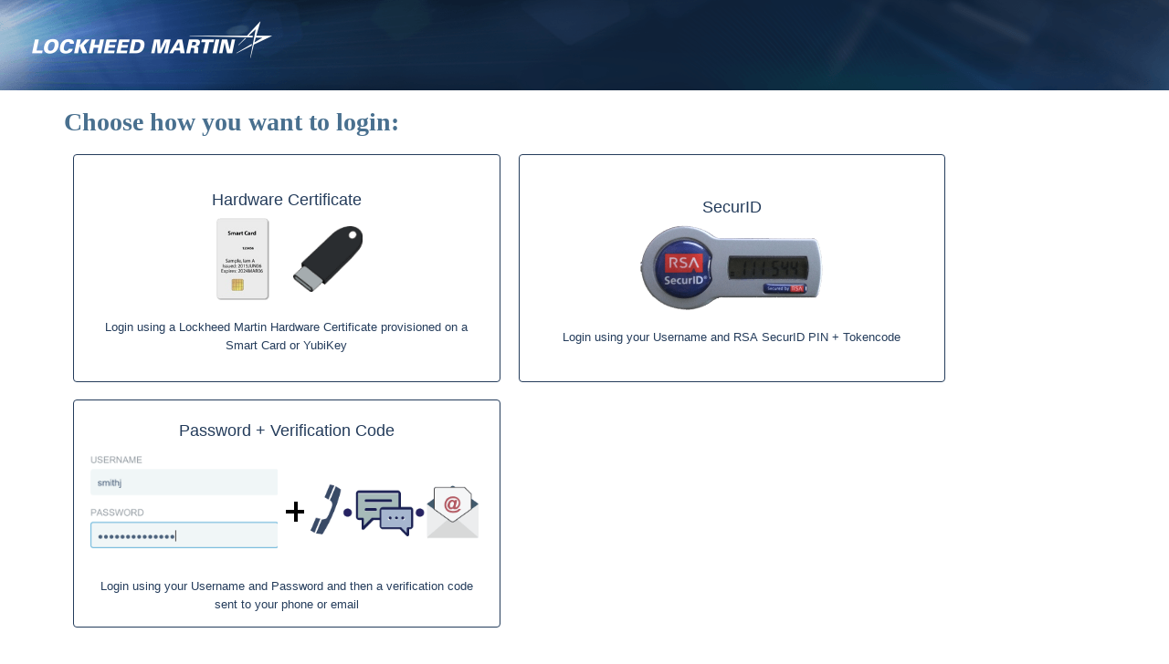

--- FILE ---
content_type: text/html;charset=utf-8
request_url: https://auth.p.external.lmco.com/as/authorization.oauth2?client_id=eo-insidelm-unilyproduction&redirect_uri=https%3A%2F%2Flockheed-idsrv.unily.com%2Fsignin-lhprod&response_type=code&scope=openid%20email%20profile%20employee_id&response_mode=form_post&nonce=638206761094070827.M2IxY2IxYjMtNzc2OC00NzllLTg3NzItNzkwYmYzN2NmYzlhMmE2MjFiNTEtMzA5NC00YzlhLThhNDMtOWExMWU1ZDlmNWZj&state=CfDJ8AozGTyeK6pFp9jV2l1AhHsOXRhsbkIBek4r2K8dAl4cwa0hCI7qWocRGsVhhYSFEI9WJx9n61iVJU2iF7zmfgyxl2lxvCzm53kepvOi3FOSa4DXe5B1C93ylK17wXvX8knl2K4XFVFJH6D5HC9RsEdABv_KStQ5qwCbrVx3jtI83prIfXEICXz7GAAumRXpNda0iKRqpeiWZ8zl2ur1e61SG08VCg_80YdwkSIRcQTAt-7rEWqbw4ku17jx1ecoSNg6tVB5I8Fh9ylVtkqVSykaFqV62f7oYiEzZ8biVAT2zuEh9sU-qQrJaJ34ErfTYn8G6HXGn65Okg4tw8fUS69v34aTT5eqJmHRx6eXpmV1VTLfAawaxmidJvRLQ2hNwAzszgzO0R_tp8wfuJdCHI85xgq5_qqJCSpftEzo1YhhkoYifcyjwo0AVnVLZITx7nYkpDHcYcx0mOQxA9bPhp3qZyWPbdR9UmP7kOkO3h-a9T8LRW_BC2KlFSUNkkxflVvKr_K-M643VXMIoFdeTEQWkMt9yazAe2O04WBh9Uw1ItXjFAFgux8b1uoMs8moSeveKs5w0W9Gy_eWmkulBhlQSB6f5K2xycZz7QjFG4hu77ufM6NuIOOjvE-O7dI1cuBBcSXSgm85-Q2eAzuyCNtuimwHLa-_SwPYfXkY7JQhalz0oKoBPnip2AZdl4ldbaIYb2Te4bxG2MeR0mHKbQ8GTHshtBhXKO3aPD5QNsGVaX7D7FJ9O7SlZzFh9e_1dcKR-MIwVyUCTF2kACz4x6VyI3wUU0ategLqHNO0oLgqrx163kUrhWGjLRFfpGThnwaVXw9MZQFVQz0KTR9r95Dq59UWGWjjG0Cxn7oZp0684P6gIfc81lDETkjRboTuxfC1tyfgFubCeModF7N4P8-gzYNZyu-wMKH_QfJsvFP1MDsDPglLt7vjIcMyg2qFQqLg4ecG0evsK1hXTQvzheLp0n1AcqtXRAvoBMXsZb1Tk07-inT4l2uHkmuT-OkTr8vwSp27kKH3f7ju3I-AZFs2lNDk3aEG0XWyMCIPMNay5H6fwUV5rlCDSbQJyWuzSM70UKszSdzS3rW71cu_B4OZIAkjAyAhNHu5WODbOfQToW-lahgDAw-B3zi38BvUwTGdP2t9pzv2XPcNVq3_g_YU8JrELPirtwwLPwgBaofHX75HENx5F1nYXP-n9sRpZsEGL6ez3tuRipLM5eTeaxV0HQlpKL1DxkwLwIP2DO8Qy69WNdewDQ2pvEyxpjJ-zHSXmiz7ado0uI80sDy5j4bl9FUfqJKX2dO0PktB6mL0jlIuS2x6ep5vOfKo1QYqIwu-ktKSLuH82iOhWN0LdqxlFbjq4HmrjmOUOBjjyFbRS-AqwTBOOLH49VX_CygveQ&x-client-SKU=ID_NETSTANDARD2_0&x-client-ver=6.10.0.0
body_size: 14370
content:
<!DOCTYPE html>
<!-- template name: lmco.auth.mechanism.selector.template.html -->
<html lang="en" dir="ltr">

<head>
    <!-- #BeginEditable "doctitle" -->
    <title>Select Authentication Mechanism</title>
    <!-- #EndEditable -->

    <base href="https://auth.p.external.lmco.com/" />
    <link rel="apple-touch-icon" sizes="57x57" href="/assets/lm/images/favicons/apple-touch-icon-57x57.png">
    <link rel="apple-touch-icon" sizes="60x60" href="/assets/lm/images/favicons/apple-touch-icon-60x60.png">
    <link rel="apple-touch-icon" sizes="72x72" href="/assets/lm/images/favicons/apple-touch-icon-72x72.png">
    <link rel="apple-touch-icon" sizes="76x76" href="/assets/lm/images/favicons/apple-touch-icon-76x76.png">
    <link rel="apple-touch-icon" sizes="114x114" href="/assets/lm/images/favicons/apple-touch-icon-114x114.png">
    <link rel="apple-touch-icon" sizes="120x120" href="/assets/lm/images/favicons/apple-touch-icon-120x120.png">
    <link rel="apple-touch-icon" sizes="144x144" href="/assets/lm/images/favicons/apple-touch-icon-144x144.png">
    <link rel="apple-touch-icon" sizes="152x152" href="/assets/lm/images/favicons/apple-touch-icon-152x152.png">
    <link rel="apple-touch-icon" sizes="180x180" href="/assets/lm/images/favicons/apple-touch-icon-180x180.png">
    <link rel="icon" type="image/png" href="/assets/lm/images/favicons/favicon-32x32.png" sizes="32x32">
    <link rel="icon" type="image/png" href="/assets/lm/images/favicons/android-chrome-192x192.png" sizes="192x192">
    <link rel="icon" type="image/png" href="/assets/lm/images/favicons/favicon-96x96.png" sizes="96x96">
    <link rel="icon" type="image/png" href="/assets/lm/images/favicons/favicon-16x16.png" sizes="16x16">
    <link rel="manifest" href="/assets/lm/images/favicons/manifest.json">
    <link rel="shortcut icon" href="/assets/lm/images/favicons/favicon.ico">
    <meta name="msapplication-TileColor" content="#0f6db0">
    <meta name="msapplication-TileImage" content="/assets/lm/images/favicons/mstile-144x144.png">
    <meta name="msapplication-config" content="/assets/lm/images/favicons/browserconfig.xml">
    <meta name="theme-color" content="#0f6db0">

    <link href="/assets/lm/content/bootstrap.min.css" rel="stylesheet" />
    <link href="/assets/lm/content/fedstyles.css" rel="stylesheet" />
    <!-- <link rel="stylesheet" type="text/css" href="assets/css/main.css"/> -->

    <!-- #BeginEditable "meta tags" -->
    <meta name="DESCRIPTION" content="Lockheed Martin Federation Services provides solutions for effective and secure collaboration among suppliers, partners, customers, and colleagues across the corporation.">
    <meta name="KEYWORDS" content="AccessLM,Federation,collaboration,Lockheed Martin,information technology,IT,Enterprise Business Services,EBS">
    <!-- #EndEditable -->
    <meta http-equiv="Content-Type" content="text/html; charset=iso-8859-1">
    <meta http-equiv="Content-Language" content="en-us">
    <meta http-equiv="Pragma" content="no-cache">
    <meta http-equiv="Expires" content="-1">
    <meta name="viewport" content="width=device-width, initial-scale=1" />
	<meta http-equiv="Content-Security-Policy" content="script-src 'self' 'nonce-bWSA8J5GhSmtErId'; style-src 'self' 'nonce-bWSA8J5GhSmtErId'; img-src 'self'; font-src 'self';" />
	
    <!-- Cross-frame scripting prevention -->
    <style nonce="bWSA8J5GhSmtErId" id="antiClickjack">body * {display:none !important;} body noscript{display:block !important;}</style> 
	<script nonce="bWSA8J5GhSmtErId" type="text/javascript">
	   if (self === top) {
		   var antiClickjack = document.getElementById("antiClickjack");
		   antiClickjack.parentNode.removeChild(antiClickjack);
	   } else {
		   top.location = encodeURI(self.location);
	   }
	</script>
	
	<script nonce="bWSA8J5GhSmtErId" type="text/javascript">
		document.addEventListener('DOMContentLoaded', function () {
			var mechanismButtons = document.getElementsByClassName('mechanismButton');
			for(var i = 0; i < mechanismButtons.length; i++) {
				mechanismButtons[i].addEventListener("click", postButtonClick);
			}
			//Array.from(document.getElementsByClassName('mechanismButton')).forEach((elem) => { 	elem.addEventListener("click", (e) => postButtonClick(e)); });
		});
        function postButtonClick(e)
        {
			e.preventDefault();
            document.forms[0]['lm-selector-mechanism-eufbasicmfamechanisms'].value = e.currentTarget.getAttribute("data-identifier");
            document.forms[0].submit();
        }
            
    </script>
	
</head>

<body>
    <noscript>
        This system requires you to have JavaScript enabled in your browser. Please enable JavaScript and try again.
    </noscript> 
    <a href="#maincontent" class="sr-only sr-only-focusable">Skip to main content</a>
    <!-- Header Pane -->
    <div class="container-fluid headerpane">
        <div class="navbar-header" id="newheader">
            <a href="https://www.lockheedmartin.com/" class="navbar-brand"><img alt="Lockheed Martin - We never forget who we're working for" src="/assets/lm/images/LM-logo.png" border="0"></a>
        </div>
    </div>
	<!-- End Header Pane -->

    <div class="container body-content">
        <div class="pull-left" id="maincontent">
            <!-- Content Pane -->
            <h1>
               <span><!-- #BeginEditable "Page Title" --><strong>Choose how you want to login:</strong><!-- #EndEditable --></span>
            </h1>
            <!-- #BeginEditable "Main Content" -->
            <p class="bodytext">
                <form method="GET" action="/as/v0cOWZmXXA/resume/as/authorization.ping?client_id=eo-insidelm-unilyproduction&redirect_uri=https%3A%2F%2Flockheed-idsrv.unily.com%2Fsignin-lhprod&response_type=code&scope=openid+email+profile+employee_id&response_mode=form_post&nonce=638206761094070827.M2IxY2IxYjMtNzc2OC00NzllLTg3NzItNzkwYmYzN2NmYzlhMmE2MjFiNTEtMzA5NC00YzlhLThhNDMtOWExMWU1ZDlmNWZj&state=[base64]&x-client-SKU=ID_NETSTANDARD2_0&x-client-ver=6.10.0.0" autocomplete="off" id="mainform">

                    
                    <div class="container">
                        <input type="hidden" name="lm-selector-mechanism-eufbasicmfamechanisms" value="self"/>
                        <ul class="list-group row" >
                        
                                                        <li class="list-group-item col-lg-5 col-md-6 col-sm-10 col-xs-12 selector">
								<button type="button" href="#" data-identifier="urn:oasis:names:tc:SAML:2.0:ac:classes:TLSClient" class="mechanismButton normal allow btn-block" title="Hardware Certificate">
                                    <h4>Hardware Certificate</h4>
                                                                            <div><img title="Hardware Certificate" alt="Hardware Certificate" src="/assets/lm/images/mechanisms/lmcerts.png"></div>
                                                                        <br><div class=selector>Login using a Lockheed Martin Hardware Certificate provisioned on a Smart Card or YubiKey</div>
                                </button>
                            </li>
                                                        <li class="list-group-item col-lg-5 col-md-6 col-sm-10 col-xs-12 selector">
								<button type="button" href="#" data-identifier="mf_otp" class="mechanismButton normal allow btn-block" title="SecurID">
                                    <h4>SecurID</h4>
                                                                            <div><img title="SecurID" alt="SecurID" src="/assets/lm/images/mechanisms/securid.png"></div>
                                                                        <br><div class=selector>Login using your Username and RSA SecurID PIN + Tokencode</div>
                                </button>
                            </li>
                                                        <li class="list-group-item col-lg-5 col-md-6 col-sm-10 col-xs-12 selector">
								<button type="button" href="#" data-identifier="urn:lmco:basicmfa" class="mechanismButton normal allow btn-block" title="Password + Verification Code">
                                    <h4>Password + Verification Code</h4>
                                                                            <div><img title="Password + Verification Code" alt="Password + Verification Code" src="/assets/lm/images/mechanisms/basicmfa.png"></div>
                                                                        <br><div class=selector>Login using your Username and Password and then a verification code sent to your phone or email</div>
                                </button>
                            </li>
                                                    </ul>

                    </div>

                </form>
                

            </p>
            <!-- #EndEditable -->
            <!-- End Content Pane -->
        </div>
    </div>
    <!-- Copyright Pane -->
    <footer class="footer">
        <div class="container">
            <div class="row text-left">
                <div class="small">
                    <strong>Terms & Conditions of Use:</strong><br />
                    <div class="wrap">
                        WARNING: This application is not authorized for use from kiosks and other shared computers accessible to the general public.  This system is the property of Lockheed Martin and its subsidiaries and affiliates (“LM”) and is intended for the use of authorized users only.  Employees and users of these computing and information resources should have no expectation of privacy with regard to the use of these resources, except where the employees or users are located in a jurisdiction where such an expectation of privacy is established by local law.  Regardless of where employees and users of these computing and information resources are located LM may monitor all activities using its computing and information resources in accordance with its policies, including individual usage with or without authority, or in excess of authority.  In carrying out this monitoring, LM may process your personal data in accordance with its policies.  Information regarding this monitoring may be provided to law enforcement officials or other third parties for any reason, and/or used for further legal action by LM.  Unauthorized use of this system is prohibited and may result in revocation of access, disciplinary action, and/or legal action.  LM may transfer, in accordance with its policies and data transfer agreements, personal data collected through this monitoring of employees and users located outside of the United States to the United States for processing.  Reminder:  Information transferred to a foreign person on this network may be subject to applicable Export Control laws.
                    </div>
                </div>
            </div>
            <div class="row">
                <ul class="footer-links">
                    <li>
                        &copy;
                        <script nonce="bWSA8J5GhSmtErId" language="Javascript" type="text/javascript">
                            now = new Date();
                            year = now.getYear();
                            if (year < 100) { year = year + 2000; } else { if (year >= 100 && year < 2000) { year = year + 1900; } }
                            document.write(year);
                        </script>
                        Lockheed Martin Corporation
                    </li>
                    <li>
                        <a href="https://www.lockheedmartin.com/us/contact/disclaimer.html#privacy">Privacy</a>
                    </li>
                    <li>|</li>
                    <li>
                        <a href="https://access.lockheedmartin.com/docs/LOCKHEED%20MARTIN%20CORPORATION%20EU%20NON-EMPLOYEE%20PRIVACY%20NOTICE.pdf">EU Data Protection Notice</a>
                    </li>
                    <li>|</li>
                    <li>
                        <a href="https://www.lockheedmartin.com/us/contact/disclaimer.html">Terms of Use</a>
                    </li>
                </ul>
            </div>
            <div class="row small">
                <div>
                    prod-15-EXTERNAL-tid:Q0aKo4wS9welZe0dlEYNFKSnEAw
                </div>
            </div>
        </div>
    </footer>
    <!-- End Copyright Pane -->



    <script nonce="bWSA8J5GhSmtErId" src="/assets/lm/scripts/jquery-3.6.0.min.js"></script>
    <script nonce="bWSA8J5GhSmtErId" src="/assets/lm/scripts/bootstrap.min.js"></script>
    <script nonce="bWSA8J5GhSmtErId" src="/assets/lm/scripts/respond.min.js"></script>


</body>
<!-- #EndTemplate -->

</html>


--- FILE ---
content_type: text/css
request_url: https://auth.p.external.lmco.com/assets/lm/content/fedstyles.css
body_size: 11754
content:

/* Set padding to keep content from hitting the edges */
.body-content {
    padding-left: 15px;
    padding-right: 15px;
    padding-bottom: 10px;
}


/* Override the default bootstrap behavior where horizontal description lists 
   will truncate terms that are too long to fit in the left column 
*/
.dl-horizontal dt {
    white-space: normal;
}



td, th {
    padding: 2px;
}


ul.nav.navbar-nav > li > a {
    color: white;
}


.container>.navbar-header > a {
    padding-top: 15px !important;
    padding-bottom: 15px !important;
}

.container>.navbar-header > span {
    padding-top: 15px !important;
    padding-bottom: 15px !important;
}

.navbar a{
    color: white;
}

.footer {
    text-align: center;
    padding-bottom: 40px;
	margin-top: 5px;
    line-height: 1em;
    font-size: 14px;
}

.footer-links {
    padding-left: 0px;
    margin-top: 20px;
}

.footer-links li {
    display: inline;
    padding: 0 2px;

}

@media (max-width: 767px) {
    .navbar-nav .open .dropdown-menu > li > a {
        color:white;
    }
    .navbar-nav .open .dropdown-menu>li>a:focus, .navbar-nav .open .dropdown-menu>li>a:hover{
        color: #0f6db0;
    }
}


ul.nav.navbar-nav > li > a:hover {
    color: #0f6db0;
}
.nav .open>a, .nav .open>a:hover, .nav .open>a:focus
{
    color: #0f6db0 !important;
}

.nav .caret {
    border-top-color: white;
    border-bottom-color: white;
}

.nav a:hover .caret {
    border-top-color: #0f6db0;
    border-bottom-color: #0f6db0;
}

.nav .open a .caret {
    border-top-color: #0f6db0;
    border-bottom-color: #0f6db0;
}


#navbar{
    overflow: hidden;
}

#newheader {
    background: url(LM-header1.png) no-repeat 0 0;
    position: absolute;
    top: 0;
    left: 0;
    z-index: 1;
    height: 99px;
    width: 100%;
    background-color: #243c5b;
    margin:0px;
    padding:0px;
}

/* z-index needs to be greater than 0 to keep bootstrap dropdown menus from appearing behind content */
#topnavbar {
    margin: 0; 
    padding: 0; 
    border-radius: 0; 
    left: 0; 
    top: 99px; 
    width: 100%; 
    right: 0; 
    position: absolute;
    z-index: 9;
}

/*@media screen, print*/
#newheader div img {
    padding: 16px 20px;
    position: relative;
    z-index: 98;
}



.main {
    margin-left: 0;
    min-height:300px;
}

ul.topItem {
    margin-left: 2px !important;
}

@media (min-width: 768px) {

    .main {
        
        
    }
}


.icon-bar {
    background-color: white !important;
}


.navbar {
    background-color: #0f6db0 !important;
    border-bottom: 1px double black;
    color: white;
}



.customList {
    list-style-type: none;
    padding: 0;
    margin: 10px, 10px, 20px, 10px;
}

li.greencheck {
    background-image: url('[data-uri]') /*/images/Green_check.png*/;
    background-repeat: no-repeat;
    background-position: 0 center;
    padding-left: 25px;
    padding-top: 10px;
}

li.redx {
    background-image: url('[data-uri]') /*/images/redx.png*/;
    background-repeat: no-repeat;
    background-position: 0 center;
    padding-left: 25px;
    padding-top: 10px;
}

li.yellowexclaim {
    background-image: url('[data-uri]') /*/images/yellowexclaim.png*/;
    background-repeat: no-repeat;
    background-position: 0 center;
    padding-left: 25px;
    padding-top: 10px;
}

li.nocheck {
    padding-left: 25px;
    padding-top: 10px;
}




body {
    
    font-family: Verdana,Arial,Geneva,Helvetica,sans-serif;
    margin: 0px;
    color: #000;
	height: auto !important;
	
}
body {
	text-decoration: none;
	font-family: "ProximaNovaRegular", helvetica, arial, sans-serif;
	font-size: 16px;
	line-height: 1.3em;
	color: #3d454d;
	font-weight: 500;
	
}

ul, li, ol, pre, textarea {
    font-size: small !important;
    text-decoration: none;
    font-family: Verdana,Arial,Geneva,Helvetica,sans-serif;
    color: #000;
}



H1 {
    font-size: 1.75em;
    font-weight: bold;
    font-family: Times New Roman, serif;
    text-decoration: none;
    color: #49708F;
}

h2 {
    font-size: 1.0125em;
}


.plus1 {
    font-size: 1.3em;
}

.minus1 {
    font-size: 0.7em;
    font-family: Verdana,Arial,Geneva,Helvetica,sans-serif;
}

.hidden {
    display: none;
}

.header {
    font-size: 0.88em;
    font-family: Verdana,Arial,Geneva, Helvetica, sans-serif;
    text-decoration: none;
    color: #fff;
}

.subnav1 {
    font-size: 0.75em;
    font-family: Verdana,Arial,Geneva, Helvetica, sans-serif;
    text-decoration: none;
    color: #fff;
}

.copy {
    font-size: 0.7em;
    font-family: Verdana,Arial,Geneva,Helvetica,sans-serif;
    color: #000;
}

a.body:link {
    color: #000;
    text-decoration: underline;
}

a.body:visited {
    color: #000;
    text-decoration: underline;
}

a.body:hover {
    color: #000;
    text-decoration: underline;
}

a.header {
    color: #fff;
    text-decoration: underline;
    font-weight: bold;
}

    a.header:hover {
        color: #000;
        text-decoration: none;
        font-weight: bold;
    }

.monospace {
    font-size: 0.88em;
    font-family: monospace, courier, verdana, sans-serif;
}

/* ###################### added all styles that follow ########################## */

a.copy:link {
    color: #000;
}

.alignBottom {
    vertical-align: bottom;
}

.crumb {
    text-decoration: none;
    padding: 10px 0 0 20px;
}

.floatRight {
    float: right;
}

.subMenu {
    padding: 0 2px 6px 2px;
}

.subnav {
    font-family: Verdana,Arial,Geneva,Helvetica,sans-serif;
    text-decoration: none;
    color: #fff;
}

.subnav_home {
    font-family: Verdana,Arial,Geneva, Helvetica, sans-serif;
    text-decoration: none;
    color: #000;
}

.subnav_header {
    font-family: Verdana,Arial,Geneva, Helvetica, sans-serif;
    text-decoration: none;
    color: #fff;
}

/* BEGIN used for noscript version of site */
.topNoScript {
    text-decoration: none;
    color: #fff;
    font-size: 0.75em;
    font-family: Verdana,Arial,Geneva, Helvetica, sans-serif;
    padding: 4px 2px;
    font-weight: bold;
}

.sideNoScript {
    text-decoration: none;
    color: #fff;
    font-size: 0.75em;
    font-family: Verdana,Arial,Geneva, Helvetica, sans-serif;
    padding: 4px 6px;
}
/* END used for noscript version of site */

/* ###############Begin WMS specific styles ################*/
/* Used to indicate Required Fields*/
.required {
    color: red;
}

/* Editor table style */
.cellShading {
    /*background: #B3BDC9; */
    border-style: outset;
    background-color: #6B86A4;
    color: #FFFFFF;
    font-size: 90%;
    font-family: Verdana,Arial,Geneva,Helvetica,sans-serif;
}

/* Used to prevent borders on other tables while editor is in use */
.noBorder {
    border: 0;
}
/* ###############END WMS specific styles ################*/

/* styles for forms to show alternating shaded and light rows */
.rowlight {
}

.rowshaded {
    background-color: #DCDCDC;
}

.spaceRowBottom {
    padding-bottom: 5px;
}

.rowproduct {
    padding-top: 0;
    padding-bottom: 0;
}

.cellspacer {
    font-size: 0.75em;
    padding-top: 0;
    padding-bottom: 0;
}

.normal-100 {
    font-size: 1.0em;
}

.normal-110 {
    font-size: 1.13em;
}

.changedData {
    color: Black;
    background-color: yellow;
}

.nonChangedData {
    color: #2F4F4F;
}


/* New for ping */

.loginButton {
    width: 275px;
    height: 75px;
    line-height: 75px;
    border: 1px solid #243c5b;
    background: white;
    color: #243c5b;
    padding: 0;
    font-weight: bolder;
    white-space: normal;
    -ms-word-wrap: break-word;
    word-wrap: break-word;
    align-content: center;
    border-radius: 4px;
    vertical-align: middle;

}

.loginButton:hover {
        background: #eef;
        border-color: #0000ff;
        color: #000000;
}

.mechanismButton {
    border: 1px solid #243c5b;
    background: white;
    color: #243c5b;
    height: 250px;
   /*  padding: 0; */
    white-space: normal;
    -ms-word-wrap: break-word;
    word-wrap: break-word;
    align-content: center;
    border-radius: 4px;
    vertical-align: middle;

}

.mechanismButton:hover {
        background: #eef;
        border-color: #0000ff;
        color: #000000;
}

.helpTable {
    border-collapse: collapse;
    border: 1px solid #222222;
}

.helpTableCell {
    border: 1px solid #222222;
    padding: 5px;
}

.helpTableCellLeft {
    border: 1px solid #222222;
    padding: 5px;
    width: 190px;
    font-weight: bold;
}

.LogoImage{
    padding: 16px 20px;
    position: absolute;
    z-index: 98;
}
.ui-dialog {
    width: 600px !important;
}
html {
	background: none !important;
}

.text-input {
	margin-bottom: 20px;
}

.headerpane {
	height:99px;
}

.homerealm {
	border:none;
}

.homerealmdisplay {
	display:none;
}

.hidden-paragraph {
  display: none;
}

.selector {
  border: none;
  padding-right:10px;
  padding-left:10px;
}

::-ms-reveal {
    display: none;
}